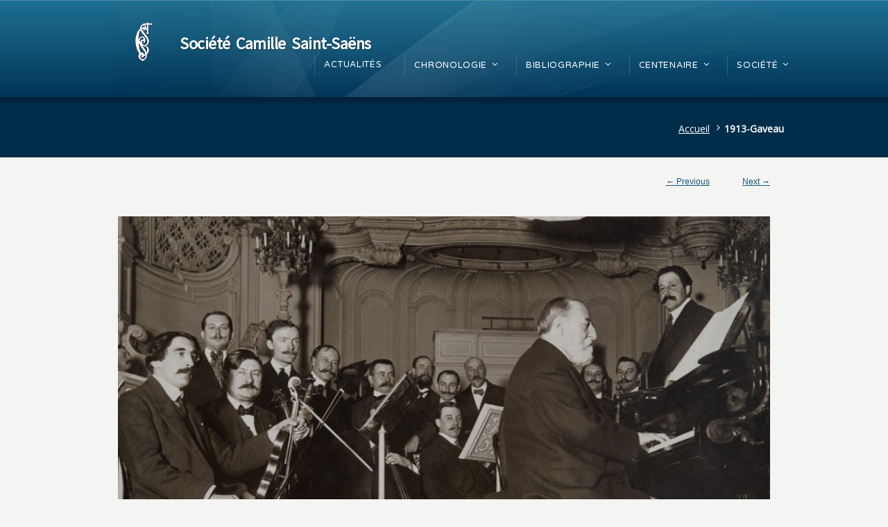

--- FILE ---
content_type: text/html; charset=UTF-8
request_url: https://camille-saint-saens.org/1913-gaveau/
body_size: 9449
content:
<!DOCTYPE html>
<!--[if IE 7 ]><html class="ie ie7" lang="en"> <![endif]-->
<!--[if IE 8 ]><html class="ie ie8" lang="en"> <![endif]-->
<!--[if IE 9 ]><html class="ie ie9" lang="en"> <![endif]-->
<!--[if !IE]><!--><html dir="ltr" lang="fr-FR" prefix="og: https://ogp.me/ns#"> <!--<![endif]-->
<head>
<!-- un-comment and delete 2nd meta below to disable zoom
<meta name="viewport" content="width=device-width, minimum-scale=1, maximum-scale=1"> -->
<meta name="viewport" content="width=device-width, initial-scale=1" />

<link rel="profile" href="http://gmpg.org/xfn/11">
<link rel="pingback" href="https://camille-saint-saens.org/xmlrpc.php">
<link rel="alternate" type="application/rss+xml" title="Société Camille Saint-Saëns" href="https://camille-saint-saens.org/feed/" />
<link href='//fonts.googleapis.com/css?family=Varela+Round|Open+Sans' rel='stylesheet' type='text/css'>

<title>1913-Gaveau | Société Camille Saint-Saëns</title>
	<style>img:is([sizes="auto" i], [sizes^="auto," i]) { contain-intrinsic-size: 3000px 1500px }</style>
	
		<!-- All in One SEO 4.8.2 - aioseo.com -->
	<meta name="robots" content="max-image-preview:large" />
	<meta name="author" content="pierre-gilbert"/>
	<link rel="canonical" href="https://camille-saint-saens.org/1913-gaveau/" />
	<meta name="generator" content="All in One SEO (AIOSEO) 4.8.2" />
		<meta property="og:locale" content="fr_FR" />
		<meta property="og:site_name" content="Société Camille Saint-Saëns | Site consacré à l&#039;œuvre de Camille Saint-Saëns, compositeur, interprète et acteur de la vie musicale de son temps" />
		<meta property="og:type" content="article" />
		<meta property="og:title" content="1913-Gaveau | Société Camille Saint-Saëns" />
		<meta property="og:url" content="https://camille-saint-saens.org/1913-gaveau/" />
		<meta property="article:published_time" content="2020-09-27T10:32:52+00:00" />
		<meta property="article:modified_time" content="2020-09-27T10:32:52+00:00" />
		<meta name="twitter:card" content="summary" />
		<meta name="twitter:title" content="1913-Gaveau | Société Camille Saint-Saëns" />
		<script type="application/ld+json" class="aioseo-schema">
			{"@context":"https:\/\/schema.org","@graph":[{"@type":"BreadcrumbList","@id":"https:\/\/camille-saint-saens.org\/1913-gaveau\/#breadcrumblist","itemListElement":[{"@type":"ListItem","@id":"https:\/\/camille-saint-saens.org\/#listItem","position":1,"name":"Domicile","item":"https:\/\/camille-saint-saens.org\/","nextItem":{"@type":"ListItem","@id":"https:\/\/camille-saint-saens.org\/1913-gaveau\/#listItem","name":"1913-Gaveau"}},{"@type":"ListItem","@id":"https:\/\/camille-saint-saens.org\/1913-gaveau\/#listItem","position":2,"name":"1913-Gaveau","previousItem":{"@type":"ListItem","@id":"https:\/\/camille-saint-saens.org\/#listItem","name":"Domicile"}}]},{"@type":"ItemPage","@id":"https:\/\/camille-saint-saens.org\/1913-gaveau\/#itempage","url":"https:\/\/camille-saint-saens.org\/1913-gaveau\/","name":"1913-Gaveau | Soci\u00e9t\u00e9 Camille Saint-Sa\u00ebns","inLanguage":"fr-FR","isPartOf":{"@id":"https:\/\/camille-saint-saens.org\/#website"},"breadcrumb":{"@id":"https:\/\/camille-saint-saens.org\/1913-gaveau\/#breadcrumblist"},"author":{"@id":"https:\/\/camille-saint-saens.org\/author\/pierre-gilbert\/#author"},"creator":{"@id":"https:\/\/camille-saint-saens.org\/author\/pierre-gilbert\/#author"},"datePublished":"2020-09-27T12:32:52+02:00","dateModified":"2020-09-27T12:32:52+02:00"},{"@type":"Organization","@id":"https:\/\/camille-saint-saens.org\/#organization","name":"Soci\u00e9t\u00e9 Camille Saint-Sa\u00ebns","description":"Site consacr\u00e9 \u00e0 l'\u0153uvre de Camille Saint-Sa\u00ebns, compositeur, interpr\u00e8te et acteur de la vie musicale de son temps","url":"https:\/\/camille-saint-saens.org\/"},{"@type":"Person","@id":"https:\/\/camille-saint-saens.org\/author\/pierre-gilbert\/#author","url":"https:\/\/camille-saint-saens.org\/author\/pierre-gilbert\/","name":"pierre-gilbert","image":{"@type":"ImageObject","@id":"https:\/\/camille-saint-saens.org\/1913-gaveau\/#authorImage","url":"https:\/\/secure.gravatar.com\/avatar\/1a0504cac606feefbd5e24b5f95a0cced161ec96c3a567d35f223e2956e56e39?s=96&d=mm&r=g","width":96,"height":96,"caption":"pierre-gilbert"}},{"@type":"WebSite","@id":"https:\/\/camille-saint-saens.org\/#website","url":"https:\/\/camille-saint-saens.org\/","name":"Soci\u00e9t\u00e9 Camille Saint-Sa\u00ebns","description":"Site consacr\u00e9 \u00e0 l'\u0153uvre de Camille Saint-Sa\u00ebns, compositeur, interpr\u00e8te et acteur de la vie musicale de son temps","inLanguage":"fr-FR","publisher":{"@id":"https:\/\/camille-saint-saens.org\/#organization"}}]}
		</script>
		<!-- All in One SEO -->

<link rel="alternate" type="application/rss+xml" title="Société Camille Saint-Saëns &raquo; Flux" href="https://camille-saint-saens.org/feed/" />
<link rel="alternate" type="application/rss+xml" title="Société Camille Saint-Saëns &raquo; Flux des commentaires" href="https://camille-saint-saens.org/comments/feed/" />
<link rel='stylesheet' id='wp-block-library-css' href='https://camille-saint-saens.org/wp-includes/css/dist/block-library/style.min.css?ver=6.8.3' type='text/css' media='all' />
<style id='classic-theme-styles-inline-css' type='text/css'>
/*! This file is auto-generated */
.wp-block-button__link{color:#fff;background-color:#32373c;border-radius:9999px;box-shadow:none;text-decoration:none;padding:calc(.667em + 2px) calc(1.333em + 2px);font-size:1.125em}.wp-block-file__button{background:#32373c;color:#fff;text-decoration:none}
</style>
<link rel='stylesheet' id='cptui-extended-style-css' href='https://camille-saint-saens.org/wp-content/plugins/cptui-extended/inc/../build/style-index.css?ver=1737064857' type='text/css' media='all' />
<style id='global-styles-inline-css' type='text/css'>
:root{--wp--preset--aspect-ratio--square: 1;--wp--preset--aspect-ratio--4-3: 4/3;--wp--preset--aspect-ratio--3-4: 3/4;--wp--preset--aspect-ratio--3-2: 3/2;--wp--preset--aspect-ratio--2-3: 2/3;--wp--preset--aspect-ratio--16-9: 16/9;--wp--preset--aspect-ratio--9-16: 9/16;--wp--preset--color--black: #000000;--wp--preset--color--cyan-bluish-gray: #abb8c3;--wp--preset--color--white: #ffffff;--wp--preset--color--pale-pink: #f78da7;--wp--preset--color--vivid-red: #cf2e2e;--wp--preset--color--luminous-vivid-orange: #ff6900;--wp--preset--color--luminous-vivid-amber: #fcb900;--wp--preset--color--light-green-cyan: #7bdcb5;--wp--preset--color--vivid-green-cyan: #00d084;--wp--preset--color--pale-cyan-blue: #8ed1fc;--wp--preset--color--vivid-cyan-blue: #0693e3;--wp--preset--color--vivid-purple: #9b51e0;--wp--preset--gradient--vivid-cyan-blue-to-vivid-purple: linear-gradient(135deg,rgba(6,147,227,1) 0%,rgb(155,81,224) 100%);--wp--preset--gradient--light-green-cyan-to-vivid-green-cyan: linear-gradient(135deg,rgb(122,220,180) 0%,rgb(0,208,130) 100%);--wp--preset--gradient--luminous-vivid-amber-to-luminous-vivid-orange: linear-gradient(135deg,rgba(252,185,0,1) 0%,rgba(255,105,0,1) 100%);--wp--preset--gradient--luminous-vivid-orange-to-vivid-red: linear-gradient(135deg,rgba(255,105,0,1) 0%,rgb(207,46,46) 100%);--wp--preset--gradient--very-light-gray-to-cyan-bluish-gray: linear-gradient(135deg,rgb(238,238,238) 0%,rgb(169,184,195) 100%);--wp--preset--gradient--cool-to-warm-spectrum: linear-gradient(135deg,rgb(74,234,220) 0%,rgb(151,120,209) 20%,rgb(207,42,186) 40%,rgb(238,44,130) 60%,rgb(251,105,98) 80%,rgb(254,248,76) 100%);--wp--preset--gradient--blush-light-purple: linear-gradient(135deg,rgb(255,206,236) 0%,rgb(152,150,240) 100%);--wp--preset--gradient--blush-bordeaux: linear-gradient(135deg,rgb(254,205,165) 0%,rgb(254,45,45) 50%,rgb(107,0,62) 100%);--wp--preset--gradient--luminous-dusk: linear-gradient(135deg,rgb(255,203,112) 0%,rgb(199,81,192) 50%,rgb(65,88,208) 100%);--wp--preset--gradient--pale-ocean: linear-gradient(135deg,rgb(255,245,203) 0%,rgb(182,227,212) 50%,rgb(51,167,181) 100%);--wp--preset--gradient--electric-grass: linear-gradient(135deg,rgb(202,248,128) 0%,rgb(113,206,126) 100%);--wp--preset--gradient--midnight: linear-gradient(135deg,rgb(2,3,129) 0%,rgb(40,116,252) 100%);--wp--preset--font-size--small: 13px;--wp--preset--font-size--medium: 20px;--wp--preset--font-size--large: 36px;--wp--preset--font-size--x-large: 42px;--wp--preset--spacing--20: 0.44rem;--wp--preset--spacing--30: 0.67rem;--wp--preset--spacing--40: 1rem;--wp--preset--spacing--50: 1.5rem;--wp--preset--spacing--60: 2.25rem;--wp--preset--spacing--70: 3.38rem;--wp--preset--spacing--80: 5.06rem;--wp--preset--shadow--natural: 6px 6px 9px rgba(0, 0, 0, 0.2);--wp--preset--shadow--deep: 12px 12px 50px rgba(0, 0, 0, 0.4);--wp--preset--shadow--sharp: 6px 6px 0px rgba(0, 0, 0, 0.2);--wp--preset--shadow--outlined: 6px 6px 0px -3px rgba(255, 255, 255, 1), 6px 6px rgba(0, 0, 0, 1);--wp--preset--shadow--crisp: 6px 6px 0px rgba(0, 0, 0, 1);}:where(.is-layout-flex){gap: 0.5em;}:where(.is-layout-grid){gap: 0.5em;}body .is-layout-flex{display: flex;}.is-layout-flex{flex-wrap: wrap;align-items: center;}.is-layout-flex > :is(*, div){margin: 0;}body .is-layout-grid{display: grid;}.is-layout-grid > :is(*, div){margin: 0;}:where(.wp-block-columns.is-layout-flex){gap: 2em;}:where(.wp-block-columns.is-layout-grid){gap: 2em;}:where(.wp-block-post-template.is-layout-flex){gap: 1.25em;}:where(.wp-block-post-template.is-layout-grid){gap: 1.25em;}.has-black-color{color: var(--wp--preset--color--black) !important;}.has-cyan-bluish-gray-color{color: var(--wp--preset--color--cyan-bluish-gray) !important;}.has-white-color{color: var(--wp--preset--color--white) !important;}.has-pale-pink-color{color: var(--wp--preset--color--pale-pink) !important;}.has-vivid-red-color{color: var(--wp--preset--color--vivid-red) !important;}.has-luminous-vivid-orange-color{color: var(--wp--preset--color--luminous-vivid-orange) !important;}.has-luminous-vivid-amber-color{color: var(--wp--preset--color--luminous-vivid-amber) !important;}.has-light-green-cyan-color{color: var(--wp--preset--color--light-green-cyan) !important;}.has-vivid-green-cyan-color{color: var(--wp--preset--color--vivid-green-cyan) !important;}.has-pale-cyan-blue-color{color: var(--wp--preset--color--pale-cyan-blue) !important;}.has-vivid-cyan-blue-color{color: var(--wp--preset--color--vivid-cyan-blue) !important;}.has-vivid-purple-color{color: var(--wp--preset--color--vivid-purple) !important;}.has-black-background-color{background-color: var(--wp--preset--color--black) !important;}.has-cyan-bluish-gray-background-color{background-color: var(--wp--preset--color--cyan-bluish-gray) !important;}.has-white-background-color{background-color: var(--wp--preset--color--white) !important;}.has-pale-pink-background-color{background-color: var(--wp--preset--color--pale-pink) !important;}.has-vivid-red-background-color{background-color: var(--wp--preset--color--vivid-red) !important;}.has-luminous-vivid-orange-background-color{background-color: var(--wp--preset--color--luminous-vivid-orange) !important;}.has-luminous-vivid-amber-background-color{background-color: var(--wp--preset--color--luminous-vivid-amber) !important;}.has-light-green-cyan-background-color{background-color: var(--wp--preset--color--light-green-cyan) !important;}.has-vivid-green-cyan-background-color{background-color: var(--wp--preset--color--vivid-green-cyan) !important;}.has-pale-cyan-blue-background-color{background-color: var(--wp--preset--color--pale-cyan-blue) !important;}.has-vivid-cyan-blue-background-color{background-color: var(--wp--preset--color--vivid-cyan-blue) !important;}.has-vivid-purple-background-color{background-color: var(--wp--preset--color--vivid-purple) !important;}.has-black-border-color{border-color: var(--wp--preset--color--black) !important;}.has-cyan-bluish-gray-border-color{border-color: var(--wp--preset--color--cyan-bluish-gray) !important;}.has-white-border-color{border-color: var(--wp--preset--color--white) !important;}.has-pale-pink-border-color{border-color: var(--wp--preset--color--pale-pink) !important;}.has-vivid-red-border-color{border-color: var(--wp--preset--color--vivid-red) !important;}.has-luminous-vivid-orange-border-color{border-color: var(--wp--preset--color--luminous-vivid-orange) !important;}.has-luminous-vivid-amber-border-color{border-color: var(--wp--preset--color--luminous-vivid-amber) !important;}.has-light-green-cyan-border-color{border-color: var(--wp--preset--color--light-green-cyan) !important;}.has-vivid-green-cyan-border-color{border-color: var(--wp--preset--color--vivid-green-cyan) !important;}.has-pale-cyan-blue-border-color{border-color: var(--wp--preset--color--pale-cyan-blue) !important;}.has-vivid-cyan-blue-border-color{border-color: var(--wp--preset--color--vivid-cyan-blue) !important;}.has-vivid-purple-border-color{border-color: var(--wp--preset--color--vivid-purple) !important;}.has-vivid-cyan-blue-to-vivid-purple-gradient-background{background: var(--wp--preset--gradient--vivid-cyan-blue-to-vivid-purple) !important;}.has-light-green-cyan-to-vivid-green-cyan-gradient-background{background: var(--wp--preset--gradient--light-green-cyan-to-vivid-green-cyan) !important;}.has-luminous-vivid-amber-to-luminous-vivid-orange-gradient-background{background: var(--wp--preset--gradient--luminous-vivid-amber-to-luminous-vivid-orange) !important;}.has-luminous-vivid-orange-to-vivid-red-gradient-background{background: var(--wp--preset--gradient--luminous-vivid-orange-to-vivid-red) !important;}.has-very-light-gray-to-cyan-bluish-gray-gradient-background{background: var(--wp--preset--gradient--very-light-gray-to-cyan-bluish-gray) !important;}.has-cool-to-warm-spectrum-gradient-background{background: var(--wp--preset--gradient--cool-to-warm-spectrum) !important;}.has-blush-light-purple-gradient-background{background: var(--wp--preset--gradient--blush-light-purple) !important;}.has-blush-bordeaux-gradient-background{background: var(--wp--preset--gradient--blush-bordeaux) !important;}.has-luminous-dusk-gradient-background{background: var(--wp--preset--gradient--luminous-dusk) !important;}.has-pale-ocean-gradient-background{background: var(--wp--preset--gradient--pale-ocean) !important;}.has-electric-grass-gradient-background{background: var(--wp--preset--gradient--electric-grass) !important;}.has-midnight-gradient-background{background: var(--wp--preset--gradient--midnight) !important;}.has-small-font-size{font-size: var(--wp--preset--font-size--small) !important;}.has-medium-font-size{font-size: var(--wp--preset--font-size--medium) !important;}.has-large-font-size{font-size: var(--wp--preset--font-size--large) !important;}.has-x-large-font-size{font-size: var(--wp--preset--font-size--x-large) !important;}
:where(.wp-block-post-template.is-layout-flex){gap: 1.25em;}:where(.wp-block-post-template.is-layout-grid){gap: 1.25em;}
:where(.wp-block-columns.is-layout-flex){gap: 2em;}:where(.wp-block-columns.is-layout-grid){gap: 2em;}
:root :where(.wp-block-pullquote){font-size: 1.5em;line-height: 1.6;}
</style>
<link rel='stylesheet' id='karma-builder-css' href='https://camille-saint-saens.org/wp-content/plugins/karma_builder/css/karma-builder.css?ver=6.8.3' type='text/css' media='all' />
<link rel='stylesheet' id='ultimate-post-list-pro-public-style-css' href='https://camille-saint-saens.org/wp-content/plugins/ultimate-post-list-pro/public/css/ultimate-post-list-pro-public.css?ver=11.2.0' type='text/css' media='all' />
<link rel='stylesheet' id='style-css' href='https://camille-saint-saens.org/wp-content/themes/karma/style.css?ver=6.8.3' type='text/css' media='all' />
<link rel='stylesheet' id='karma-gutenberg-css' href='https://camille-saint-saens.org/wp-content/themes/karma/css//gutenberg.min.css?ver=6.8.3' type='text/css' media='all' />
<link rel='stylesheet' id='primary-color-css' href='https://camille-saint-saens.org/wp-content/themes/karma/css/karma-political-blue.css?ver=6.8.3' type='text/css' media='all' />
<link rel='stylesheet' id='font-awesome-css' href='https://camille-saint-saens.org/wp-content/plugins/js_composer/assets/lib/bower/font-awesome/css/font-awesome.min.css?ver=5.7' type='text/css' media='all' />
<link rel='stylesheet' id='mobile-css' href='https://camille-saint-saens.org/wp-content/themes/karma/css/_mobile.css?ver=6.8.3' type='text/css' media='all' />
<link rel='stylesheet' id='recent-posts-widget-with-thumbnails-public-style-css' href='https://camille-saint-saens.org/wp-content/plugins/recent-posts-widget-with-thumbnails/public.css?ver=7.1.1' type='text/css' media='all' />
<style id='akismet-widget-style-inline-css' type='text/css'>

			.a-stats {
				--akismet-color-mid-green: #357b49;
				--akismet-color-white: #fff;
				--akismet-color-light-grey: #f6f7f7;

				max-width: 350px;
				width: auto;
			}

			.a-stats * {
				all: unset;
				box-sizing: border-box;
			}

			.a-stats strong {
				font-weight: 600;
			}

			.a-stats a.a-stats__link,
			.a-stats a.a-stats__link:visited,
			.a-stats a.a-stats__link:active {
				background: var(--akismet-color-mid-green);
				border: none;
				box-shadow: none;
				border-radius: 8px;
				color: var(--akismet-color-white);
				cursor: pointer;
				display: block;
				font-family: -apple-system, BlinkMacSystemFont, 'Segoe UI', 'Roboto', 'Oxygen-Sans', 'Ubuntu', 'Cantarell', 'Helvetica Neue', sans-serif;
				font-weight: 500;
				padding: 12px;
				text-align: center;
				text-decoration: none;
				transition: all 0.2s ease;
			}

			/* Extra specificity to deal with TwentyTwentyOne focus style */
			.widget .a-stats a.a-stats__link:focus {
				background: var(--akismet-color-mid-green);
				color: var(--akismet-color-white);
				text-decoration: none;
			}

			.a-stats a.a-stats__link:hover {
				filter: brightness(110%);
				box-shadow: 0 4px 12px rgba(0, 0, 0, 0.06), 0 0 2px rgba(0, 0, 0, 0.16);
			}

			.a-stats .count {
				color: var(--akismet-color-white);
				display: block;
				font-size: 1.5em;
				line-height: 1.4;
				padding: 0 13px;
				white-space: nowrap;
			}
		
</style>
<link rel='stylesheet' id='fancybox-css' href='https://camille-saint-saens.org/wp-content/plugins/easy-fancybox/fancybox/1.5.4/jquery.fancybox.min.css?ver=6.8.3' type='text/css' media='screen' />
<link rel='stylesheet' id='child-style-css' href='https://camille-saint-saens.org/wp-content/themes/karma-child-theme/style.css?ver=6.8.3' type='text/css' media='all' />
<script type="text/javascript" src="https://camille-saint-saens.org/wp-includes/js/jquery/jquery.min.js?ver=3.7.1" id="jquery-core-js"></script>
<script type="text/javascript" src="https://camille-saint-saens.org/wp-includes/js/jquery/jquery-migrate.min.js?ver=3.4.1" id="jquery-migrate-js"></script>
<script type="text/javascript" id="ultimate-post-list-pro-js-extra">
/* <![CDATA[ */
var uplp_vars = {"uplp_nonce":"45eaa754b1","ajaxurl":"https:\/\/camille-saint-saens.org\/wp-admin\/admin-ajax.php"};
/* ]]> */
</script>
<script type="text/javascript" src="https://camille-saint-saens.org/wp-content/plugins/ultimate-post-list-pro/public/js/ultimate-post-list-pro-public.js?ver=11.2.0" id="ultimate-post-list-pro-js"></script>
<link rel="https://api.w.org/" href="https://camille-saint-saens.org/wp-json/" /><link rel="alternate" title="JSON" type="application/json" href="https://camille-saint-saens.org/wp-json/wp/v2/media/1296" /><link rel='shortlink' href='https://camille-saint-saens.org/?p=1296' />
<link rel="alternate" title="oEmbed (JSON)" type="application/json+oembed" href="https://camille-saint-saens.org/wp-json/oembed/1.0/embed?url=https%3A%2F%2Fcamille-saint-saens.org%2F1913-gaveau%2F" />
<link rel="alternate" title="oEmbed (XML)" type="text/xml+oembed" href="https://camille-saint-saens.org/wp-json/oembed/1.0/embed?url=https%3A%2F%2Fcamille-saint-saens.org%2F1913-gaveau%2F&#038;format=xml" />

		<!-- CPT UI Extended Customizer CSS -->
		<style type="text/css" id="cpt-ui-extended-css">
																										</style>
		<!-- /CPT UI Extended Customizer CSS -->

		<!-- Analytics by WP Statistics - https://wp-statistics.com -->
	<meta property="og:title" content="1913-Gaveau"/>
	<meta property="og:image" content="https://camille-saint-saens.org/wp-content/uploads/2020/09/1913-Gaveau-1024x661.jpg"/>
	<meta property="og:url" content="https://camille-saint-saens.org/1913-gaveau/"/>
	<meta property="og:description" content=""/>
	<meta property="og:site_name" content="Société Camille Saint-Saëns"/>
	<style type="text/css">.recentcomments a{display:inline !important;padding:0 !important;margin:0 !important;}</style><meta name="generator" content="Powered by WPBakery Page Builder - drag and drop page builder for WordPress."/>
<!--[if lte IE 9]><link rel="stylesheet" type="text/css" href="https://camille-saint-saens.org/wp-content/plugins/js_composer/assets/css/vc_lte_ie9.min.css" media="screen"><![endif]--><link rel="stylesheet" href="//fonts.googleapis.com/css?family=Source+Sans+Pro">

<style type='text/css'>
.post_footer:before, .post_footer {border-top:0px !important;} .post_cats,
sup {  vertical-align: super;
  font-size: smaller;}
.actu { font-size: 14px;
	line-height: 20px;
	text-align: justify;

}
em {color: #313131;}

.post_cats {display: none;}
h1, h2, h3, h4, h5 #main .comment-title, .four_o_four, .callout-wrap span, .search-title,.callout2, .comment-author-about, .logo-text {font-family:'Source Sans Pro', Arial, sans-serif;}


.header-overlay {
	background: url(https://camille-saint-saens.org/wp-content/themes/karma/images/_global/overlay-abstract.png) 50% 50% no-repeat;
}

div.karma-header-shadow {
	background: url(https://camille-saint-saens.org/wp-content/themes/karma/images/_global/shadow-1.png) repeat-x scroll center top;
}

p,ul,ol,.callout-wrap span, div.comment-text, label, .post_date .month, .post_comments, #footer ul.tt-recent-posts h4 {font-family: 'Open Sans', Arial, sans-serif;}
h1, h2, h3, h4, h5, h6 #footer h3, #menu-main-nav li strong, #wrapper.tt-uberstyling-enabled .ubermenu ul.ubermenu-nav > li.ubermenu-item > a span.ubermenu-target-title, p.footer-callout-heading, .ka_button, .ka_button:hover, #tt-mobile-menu-button span, .post_date .day, .karma_mega_div span.karma-mega-title {font-family: 'Varela Round', Arial, sans-serif;}
#tt-parallax-banner h1,
#tt-parallax-banner h2,
#tt-parallax-banner h3 {
	font-size: 28px;
}
p {line-height:23px;}
.callout-wrap span {font-size: 1.4em;}
#content p.callout2 span {font-size: 16px;}
.testimonials blockquote, .testimonials_static blockquote, p.team-member-title {font-size: 13px;font-style: normal;}
.ka_button, .ka_button:hover {letter-spacing: 0px;}
#footer h3, #menu-main-nav li strong, #wrapper.tt-uberstyling-enabled .ubermenu ul.ubermenu-nav > li.ubermenu-item > a span.ubermenu-target-title {font-weight: normal;letter-spacing: 0.7px;font-size:12.4px;}
#footer h3 {font-size: 14px;text-transform:none;}
#footer p.footer-callout-heading {font-size: 16px;}
#footer .blogroll a,
#footer ul.tt-recent-posts h4 {font-weight: normal;}
.tools .breadcrumb .current_crumb:after, .woocommerce-page .tt-woocommerce .breadcrumb span:last-child:after {bottom: -8px;}
.post_title span {font-weight: normal;}
.post_date .day {font-size:28px;font-weight:normal;}
.post_date .month {font-size: 15px;margin-top:-15px;}
.tools .search-form {margin-top: 1px;}

#content p, .content_full_width p, .slider-content-main p, .contact-form label, #content ol li, #content ul li, .content_full_width ol li, .content_full_width ul li, em{color:#003366!important;}
#content .colored_box p, .content_full_width .colored_box p {color: #FFF !important;}

#main p, #main ul, #main ol { font-size:14px;}
</style>
<link rel="icon" href="https://camille-saint-saens.org/wp-content/uploads/2020/05/cropped-Fav-SS-01-32x32.png" sizes="32x32" />
<link rel="icon" href="https://camille-saint-saens.org/wp-content/uploads/2020/05/cropped-Fav-SS-01-192x192.png" sizes="192x192" />
<link rel="apple-touch-icon" href="https://camille-saint-saens.org/wp-content/uploads/2020/05/cropped-Fav-SS-01-180x180.png" />
<meta name="msapplication-TileImage" content="https://camille-saint-saens.org/wp-content/uploads/2020/05/cropped-Fav-SS-01-270x270.png" />
<noscript><style type="text/css"> .wpb_animate_when_almost_visible { opacity: 1; }</style></noscript>
<!--[if IE 9]>
<style media="screen">
#footer,
.header-holder
 {
      behavior: url(https://camille-saint-saens.org/wp-content/themes/karma/js/PIE/PIE.php);
}
</style>
<![endif]-->

<!--[if lte IE 8]>
<script type='text/javascript' src='https://camille-saint-saens.org/wp-content/themes/karma/js/html5shiv.js'></script>
<style media="screen">
a.button,
a.button:hover,
ul.products li.product a img,
div.product div.images img,
span.onsale,
#footer,
.header-holder,
#horizontal_nav ul li,
#horizontal_nav ul a,
#tt-gallery-nav li,
#tt-gallery-nav a,
ul.tabset li,
ul.tabset a,
.karma-pages a,
.karma-pages span,
.wp-pagenavi a,
.wp-pagenavi span,
.post_date,
.post_comments,
.ka_button,
.flex-control-paging li a,
.colored_box,
.tools,
.karma_notify
.opener,
.callout_button,
.testimonials {
      behavior: url(https://camille-saint-saens.org/wp-content/themes/karma/js/PIE/PIE.php);
}
</style>
<![endif]-->

<!--[if IE]>
<link rel="stylesheet" href="https://camille-saint-saens.org/wp-content/themes/karma/css/_internet_explorer.css" media="screen"/>
<![endif]-->




</head>

<body class="attachment wp-singular attachment-template-default single single-attachment postid-1296 attachmentid-1296 attachment-jpeg wp-theme-karma wp-child-theme-karma-child-theme karma-child-theme karma-no-post-date karma-footer-bottom karma-no-content-gradient karma-no-mobile-submenu karma-header-gradient karma-foot-center karma-mobile-horz-dropdown wpb-js-composer js-comp-ver-5.7 vc_responsive" itemscope="itemscope" itemtype="http://schema.org/WebPage">
<div id="tt-wide-layout" class="content-style-default">
	<div id="wrapper">
		<header role="banner" id="header" itemscope="itemscope" itemtype="http://schema.org/WPHeader" >

<div class="header-holder ">
<div class="header-overlay">
<div class="header-area">

<a href="https://camille-saint-saens.org" class="custom-logo"><img src="https://camille-saint-saens.org/wp-content/themes/karma/images/_global/custom-logo-1.png" alt="Société Camille Saint-Saëns" /><span class="logo-text">Société Camille Saint-Saëns</span></a>

    <nav role="navigation" itemscope="itemscope" itemtype="http://schema.org/SiteNavigationElement">
	    <ul id="menu-main-nav" class="sf-menu">
	    <li id="menu-item-646" class="menu-item menu-item-type-post_type menu-item-object-page current_page_parent"><a href="https://camille-saint-saens.org/actualites/"><span><strong>Actualités</strong></span></a></li>
<li id="menu-item-1389" class="menu-item menu-item-type-custom menu-item-object-custom menu-item-has-children"><a><span><strong>Chronologie</strong></span></a>


<ul class="sub-menu">
	<li id="menu-item-1400" class="menu-item menu-item-type-post_type menu-item-object-page"><a href="https://camille-saint-saens.org/1835-1852/"><span>1835 … 1852</span></a></li>
	<li id="menu-item-1399" class="menu-item menu-item-type-post_type menu-item-object-page"><a href="https://camille-saint-saens.org/1853-1867/"><span>1853 … 1867</span></a></li>
	<li id="menu-item-1398" class="menu-item menu-item-type-post_type menu-item-object-page"><a href="https://camille-saint-saens.org/1868-1874/"><span>1868 … 1874</span></a></li>
	<li id="menu-item-1397" class="menu-item menu-item-type-post_type menu-item-object-page"><a href="https://camille-saint-saens.org/1875-1881/"><span>1875 … 1881</span></a></li>
	<li id="menu-item-1396" class="menu-item menu-item-type-post_type menu-item-object-page"><a href="https://camille-saint-saens.org/1882-1888/"><span>1882 … 1888</span></a></li>
	<li id="menu-item-1395" class="menu-item menu-item-type-post_type menu-item-object-page"><a href="https://camille-saint-saens.org/1889-1893/"><span>1889 … 1893</span></a></li>
	<li id="menu-item-1394" class="menu-item menu-item-type-post_type menu-item-object-page"><a href="https://camille-saint-saens.org/1894-1900/"><span>1894 … 1900</span></a></li>
	<li id="menu-item-1393" class="menu-item menu-item-type-post_type menu-item-object-page"><a href="https://camille-saint-saens.org/1901-1906/"><span>1901 … 1906</span></a></li>
	<li id="menu-item-1392" class="menu-item menu-item-type-post_type menu-item-object-page"><a href="https://camille-saint-saens.org/1907-1913/"><span>1907 … 1913</span></a></li>
	<li id="menu-item-1391" class="menu-item menu-item-type-post_type menu-item-object-page"><a href="https://camille-saint-saens.org/1914-1918/"><span>1914 … 1918</span></a></li>
	<li id="menu-item-1390" class="menu-item menu-item-type-post_type menu-item-object-page"><a href="https://camille-saint-saens.org/1919-1921/"><span>1919 … 1921</span></a></li>
</ul>
</li>
<li id="menu-item-1659" class="menu-item menu-item-type-custom menu-item-object-custom menu-item-has-children"><a href="#"><span><strong>Bibliographie</strong></span></a>


<ul class="sub-menu">
	<li id="menu-item-1656" class="menu-item menu-item-type-post_type menu-item-object-page"><a href="https://camille-saint-saens.org/biblio-etudes/"><span>Études</span></a></li>
	<li id="menu-item-1657" class="menu-item menu-item-type-post_type menu-item-object-page"><a href="https://camille-saint-saens.org/biblio-ecrits-de-saint-saens/"><span>Écrits de Saint-Saens</span></a></li>
	<li id="menu-item-1658" class="menu-item menu-item-type-post_type menu-item-object-page"><a href="https://camille-saint-saens.org/biblio-oeuvres/"><span>Œuvres</span></a></li>
</ul>
</li>
<li id="menu-item-109" class="menu-item menu-item-type-custom menu-item-object-custom menu-item-has-children"><a><span><strong>Centenaire</strong></span></a>


<ul class="sub-menu">
	<li id="menu-item-104" class="menu-item menu-item-type-post_type menu-item-object-page"><a href="https://camille-saint-saens.org/expositions/"><span>Expositions</span></a></li>
	<li id="menu-item-103" class="menu-item menu-item-type-post_type menu-item-object-page"><a href="https://camille-saint-saens.org/colloques/"><span>Colloques</span></a></li>
	<li id="menu-item-102" class="menu-item menu-item-type-post_type menu-item-object-page"><a href="https://camille-saint-saens.org/autres-manifestations/"><span>Autres manifestations</span></a></li>
</ul>
</li>
<li id="menu-item-110" class="menu-item menu-item-type-custom menu-item-object-custom menu-item-has-children"><a><span><strong>Société</strong></span></a>


<ul class="sub-menu">
	<li id="menu-item-133" class="menu-item menu-item-type-post_type menu-item-object-page"><a href="https://camille-saint-saens.org/presentation/"><span>Présentation</span></a></li>
	<li id="menu-item-136" class="menu-item menu-item-type-post_type menu-item-object-page"><a href="https://camille-saint-saens.org/partenaires/"><span>Partenaires</span></a></li>
	<li id="menu-item-2361" class="menu-item menu-item-type-post_type menu-item-object-page"><a href="https://camille-saint-saens.org/publications/"><span>Publications</span></a></li>
	<li id="menu-item-94" class="menu-item menu-item-type-post_type menu-item-object-page"><a href="https://camille-saint-saens.org/fonctionnement/"><span>Fonctionnement</span></a></li>
	<li id="menu-item-93" class="menu-item menu-item-type-post_type menu-item-object-page"><a href="https://camille-saint-saens.org/adhesion/"><span>Adhésion</span></a></li>
	<li id="menu-item-95" class="menu-item menu-item-type-post_type menu-item-object-page"><a href="https://camille-saint-saens.org/contact/"><span>Contact</span></a></li>
</ul>
</li>
	    </ul>
    </nav>
</div><!-- END header-area -->
</div><!-- END header-overlay -->
</div><!-- END header-holder -->
</header><!-- END header -->


<div id="main">
	
    
<div class="tools full-width-page-title-bar">
		<div class="karma-header-shadow"></div><!-- END karma-header-shadow --> 
		<div class="tt-container">

		<h1></h1><p class="breadcrumb"><a href="https://camille-saint-saens.org">Accueil</a><span class='current_crumb'>1913-Gaveau </span></p>
	</div><!-- END tt-container -->
</div><!-- END full-width-page-title-bar -->    
	<div class="main-area">
		
<main role="main" id="content" class="content_full_width image-attachment">

			
						<div class="posted-by-text">
													</div>

			<div id="nav-attachment">

				<span class="nav-previous"><a href='https://camille-saint-saens.org/1913-paderewski-vevey/'>&larr; Previous</a></span>
				<span class="nav-next"><a href='https://camille-saint-saens.org/1907-statue-bronze/'>Next &rarr;</a></span>
				
			</div>


					<div class="entry-content">

						<div class="entry-attachment">
							<div class="attachment">
								<a href="https://camille-saint-saens.org/1907-statue-bronze/" title="1913-Gaveau" rel="attachment"><img width="940" height="607" src="https://camille-saint-saens.org/wp-content/uploads/2020/09/1913-Gaveau.jpg" class="attachment-940x1024 size-940x1024" alt="" decoding="async" fetchpriority="high" srcset="https://camille-saint-saens.org/wp-content/uploads/2020/09/1913-Gaveau.jpg 1100w, https://camille-saint-saens.org/wp-content/uploads/2020/09/1913-Gaveau-300x194.jpg 300w, https://camille-saint-saens.org/wp-content/uploads/2020/09/1913-Gaveau-1024x661.jpg 1024w, https://camille-saint-saens.org/wp-content/uploads/2020/09/1913-Gaveau-768x496.jpg 768w" sizes="(max-width: 940px) 100vw, 940px" /></a>

															</div><!-- .attachment -->

						</div><!-- .entry-attachment -->

						<div class="entry-description">
																				</div><!-- .entry-description -->

					</div><!-- .entry-content -->


				


</main><!-- END main #content -->
</div><!-- END main-area -->


<div id="footer-top">&nbsp;</div><!-- END footer-top -->
</div><!-- END main -->

        <footer role="contentinfo" id="footer" itemscope="itemscope" itemtype="http://schema.org/WPFooter">
        	
            <div class="footer-overlay">
				<br />            </div><!-- END footer-overlay -->

        <div id="footer_bottom">
            <div class="info">
            	                <div id="foot_left">&nbsp;                    Copyright © 2020 - Société Camille Saint-Saëns
                </div><!-- END foot_left -->
                
                <div id="foot_right">
                                    </div><!-- END foot_right -->
            </div><!-- END info -->
        </div><!-- END footer_bottom -->
                </footer><!-- END footer -->

	</div><!-- END wrapper -->
</div><!-- END tt-layout -->
<script type="speculationrules">
{"prefetch":[{"source":"document","where":{"and":[{"href_matches":"\/*"},{"not":{"href_matches":["\/wp-*.php","\/wp-admin\/*","\/wp-content\/uploads\/*","\/wp-content\/*","\/wp-content\/plugins\/*","\/wp-content\/themes\/karma-child-theme\/*","\/wp-content\/themes\/karma\/*","\/*\\?(.+)"]}},{"not":{"selector_matches":"a[rel~=\"nofollow\"]"}},{"not":{"selector_matches":".no-prefetch, .no-prefetch a"}}]},"eagerness":"conservative"}]}
</script>

<script type='text/javascript'>jQuery(document).ready(function(){if (jQuery(window).width() > 770) {truethemes_StickyMenu(2);}});</script>
<script type="text/javascript" src="https://camille-saint-saens.org/wp-content/plugins/karma_builder/js/bootstrap.min.js" id="karma-builder-bootstrap-js-js"></script>
<script type="text/javascript" src="https://camille-saint-saens.org/wp-content/plugins/karma_builder/js/appear.min.js" id="appear-js"></script>
<script type="text/javascript" src="https://camille-saint-saens.org/wp-content/plugins/js_composer/assets/lib/waypoints/waypoints.min.js?ver=5.7" id="waypoints-js"></script>
<script type="text/javascript" src="https://camille-saint-saens.org/wp-content/plugins/karma_builder/js/easy-pie-chart.min.js" id="easyCharts-js"></script>
<script type="text/javascript" src="https://camille-saint-saens.org/wp-content/plugins/karma_builder/js/karma-builder.js" id="karma-builder-js"></script>
<script type="text/javascript" id="truethemes-custom-js-extra">
/* <![CDATA[ */
var php_data = {"mobile_menu_text":"Menu","mobile_sub_menu_text":"More in this section...","mobile_horz_dropdown":"true","karma_jquery_slideshowSpeed":"8000","karma_jquery_pause_hover":"false","karma_jquery_randomize":"false","karma_jquery_directionNav":"true","karma_jquery_animation_effect":"fade","karma_jquery_animationSpeed":"600","testimonial_slideshowSpeed":"8000","testimonial_pause_hover":"false","testimonial_randomize":"false","testimonial_directionNav":"true","testimonial_animation_effect":"fade","testimonial_animationSpeed":"600","sticky_sidebar":"true","sticky_menu_one":"true","sticky_menu_two":"true"};
/* ]]> */
</script>
<script type="text/javascript" src="https://camille-saint-saens.org/wp-content/themes/karma/js/custom-main.js" id="truethemes-custom-js"></script>
<script type="text/javascript" src="https://camille-saint-saens.org/wp-content/themes/karma/js/superfish.js" id="karma-superfish-js"></script>
<script type="text/javascript" src="https://camille-saint-saens.org/wp-content/themes/karma/js/retina.js" id="retina_js-js"></script>
<script type="text/javascript" src="https://camille-saint-saens.org/wp-content/themes/karma/js/jquery.flexslider.js" id="karma-flexslider-js"></script>
<script type="text/javascript" src="https://camille-saint-saens.org/wp-content/themes/karma/js/jquery.fitvids.js" id="fitvids-js"></script>
<script type="text/javascript" src="https://camille-saint-saens.org/wp-content/plugins/js_composer/assets/lib/bower/isotope/dist/isotope.pkgd.min.js?ver=5.7" id="isotope-js"></script>
<script type="text/javascript" src="https://camille-saint-saens.org/wp-includes/js/jquery/ui/core.min.js?ver=1.13.3" id="jquery-ui-core-js"></script>
<script type="text/javascript" src="https://camille-saint-saens.org/wp-includes/js/jquery/ui/tabs.min.js?ver=1.13.3" id="jquery-ui-tabs-js"></script>
<script type="text/javascript" src="https://camille-saint-saens.org/wp-includes/js/jquery/ui/accordion.min.js?ver=1.13.3" id="jquery-ui-accordion-js"></script>
<script type="text/javascript" src="https://camille-saint-saens.org/wp-content/themes/karma/js/jquery.prettyPhoto.js" id="pretty-photo-js"></script>
<script type="text/javascript" src="https://camille-saint-saens.org/wp-content/plugins/easy-fancybox/vendor/purify.min.js?ver=6.8.3" id="fancybox-purify-js"></script>
<script type="text/javascript" src="https://camille-saint-saens.org/wp-content/plugins/easy-fancybox/fancybox/1.5.4/jquery.fancybox.min.js?ver=6.8.3" id="jquery-fancybox-js"></script>
<script type="text/javascript" id="jquery-fancybox-js-after">
/* <![CDATA[ */
var fb_timeout, fb_opts={'autoScale':true,'showCloseButton':true,'margin':20,'pixelRatio':'false','padding':5,'centerOnScroll':false,'enableEscapeButton':true,'speedIn':400,'overlayShow':true,'hideOnOverlayClick':true,'overlayOpacity':1,'minVpHeight':320,'disableCoreLightbox':'true','enableBlockControls':'true','fancybox_openBlockControls':'true' };
if(typeof easy_fancybox_handler==='undefined'){
var easy_fancybox_handler=function(){
jQuery([".nolightbox","a.wp-block-file__button","a.pin-it-button","a[href*='pinterest.com\/pin\/create']","a[href*='facebook.com\/share']","a[href*='twitter.com\/share']"].join(',')).addClass('nofancybox');
jQuery('a.fancybox-close').on('click',function(e){e.preventDefault();jQuery.fancybox.close()});
/* IMG */
						var unlinkedImageBlocks=jQuery(".wp-block-image > img:not(.nofancybox,figure.nofancybox>img)");
						unlinkedImageBlocks.wrap(function() {
							var href = jQuery( this ).attr( "src" );
							return "<a href='" + href + "'></a>";
						});
var fb_IMG_select=jQuery('a[href*=".jpg" i]:not(.nofancybox,li.nofancybox>a,figure.nofancybox>a),area[href*=".jpg" i]:not(.nofancybox),a[href*=".jpeg" i]:not(.nofancybox,li.nofancybox>a,figure.nofancybox>a),area[href*=".jpeg" i]:not(.nofancybox),a[href*=".png" i]:not(.nofancybox,li.nofancybox>a,figure.nofancybox>a),area[href*=".png" i]:not(.nofancybox),a[href*=".webp" i]:not(.nofancybox,li.nofancybox>a,figure.nofancybox>a),area[href*=".webp" i]:not(.nofancybox)');
fb_IMG_select.addClass('fancybox image');
var fb_IMG_sections=jQuery('.gallery,.wp-block-gallery,.tiled-gallery,.wp-block-jetpack-tiled-gallery,.ngg-galleryoverview,.ngg-imagebrowser,.nextgen_pro_blog_gallery,.nextgen_pro_film,.nextgen_pro_horizontal_filmstrip,.ngg-pro-masonry-wrapper,.ngg-pro-mosaic-container,.nextgen_pro_sidescroll,.nextgen_pro_slideshow,.nextgen_pro_thumbnail_grid,.tiled-gallery');
fb_IMG_sections.each(function(){jQuery(this).find(fb_IMG_select).attr('rel','gallery-'+fb_IMG_sections.index(this));});
jQuery('a.fancybox,area.fancybox,.fancybox>a').each(function(){jQuery(this).fancybox(jQuery.extend(true,{},fb_opts,{'transition':'elastic','easingIn':'easeOutBack','easingOut':'easeInBack','opacity':false,'hideOnContentClick':true,'titleShow':true,'titlePosition':'over','titleFromAlt':true,'showNavArrows':true,'enableKeyboardNav':true,'cyclic':false,'mouseWheel':'false'}))});
};};
jQuery(easy_fancybox_handler);jQuery(document).on('post-load',easy_fancybox_handler);
/* ]]> */
</script>
<script type="text/javascript" src="https://camille-saint-saens.org/wp-content/themes/karma/js/scrollWatch.js" id="scrollwatch-js"></script>
<a href="#0" class="karma-scroll-top"><i class="fa fa-chevron-up"></i></a>
</body>
</html>


--- FILE ---
content_type: text/css
request_url: https://camille-saint-saens.org/wp-content/plugins/ultimate-post-list-pro/public/css/ultimate-post-list-pro-public.css?ver=11.2.0
body_size: 280
content:
div.uplp-list form, div.uplp-list p { margin-bottom: 1em; }
div.uplp-list form img { display: inline; padding-left: 1em; padding-right: 1em; box-shadow: none; vertical-align: middle; border: 0 none; }
div.uplp-list ol { list-style: decimal outside none; margin-left: 1.5em; margin-right: 0; padding-left: 0; padding-right: 0; }
div.uplp-list ul { list-style: none outside none; overflow: hidden; margin-left: 0; margin-right: 0; padding-left: 0; padding-right: 0; }
div.uplp-list li { margin: 0 0 1.5em; }
div.uplp-list li:last-child { margin-bottom: 0; }
div.uplp-list li a span { display: block; }
#uplp-list-247 li img { width: 75px; height: 75px; display: inline; float: left; margin: 0px 8px 8px 0px; }
#uplp-list-247 li { margin-top: 0px; margin-bottom: 24px; margin-left: 0px; margin-right: 0px; border-top-width: 0px; border-bottom-width: 0px; border-left-width: 0px; border-right-width: 0px; -webkit-border-radius: 0px; -moz-border-radius: 0px; border-radius: 0px; padding-top: 0px; padding-bottom: 0px; padding-left: 0px; padding-right: 0px; clear: both; }
